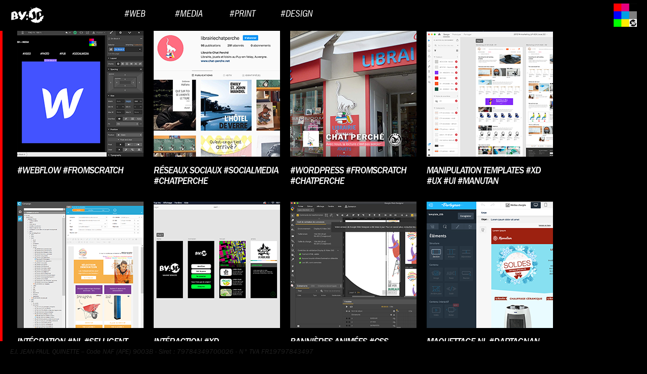

--- FILE ---
content_type: text/html
request_url: https://byjp.webflow.io/
body_size: 3532
content:
<!DOCTYPE html><!-- This site was created in Webflow. https://webflow.com --><!-- Last Published: Mon Jan 30 2023 15:35:38 GMT+0000 (Coordinated Universal Time) --><html data-wf-domain="byjp.webflow.io" data-wf-page="608705b3a17e3e7e3ce06b7d" data-wf-site="608705b3a17e3e5583e06b7c"><head><meta charset="utf-8"/><title>BYJP</title><meta content="TEST" name="description"/><meta content="width=device-width, initial-scale=1" name="viewport"/><meta content="Webflow" name="generator"/><link href="https://cdn.prod.website-files.com/608705b3a17e3e5583e06b7c/css/byjp.webflow.11c3b19e5.css" rel="stylesheet" type="text/css"/><script type="text/javascript">!function(o,c){var n=c.documentElement,t=" w-mod-";n.className+=t+"js",("ontouchstart"in o||o.DocumentTouch&&c instanceof DocumentTouch)&&(n.className+=t+"touch")}(window,document);</script><link href="https://cdn.prod.website-files.com/img/favicon.ico" rel="shortcut icon" type="image/x-icon"/><link href="https://cdn.prod.website-files.com/img/webclip.png" rel="apple-touch-icon"/></head><body class="body"><div class="container-3 w-container"></div><div class="section header"><header class="columns-5 w-row"><div class="column-10 w-col w-col-2 w-col-small-2"><img src="https://cdn.prod.website-files.com/608705b3a17e3e5583e06b7c/6087d3d1026b7e1a9a1df02a_logo_byjp_fff.png" loading="lazy" width="69" alt="BY:JP" class="logo"/></div><div id="print_web_media" class="column-9 w-col w-col-8 w-col-small-8"><div data-collapse="small" data-animation="default" data-duration="400" data-easing="ease" data-easing2="ease" role="banner" class="navbar-4 w-nav"><div class="container-6 w-container"><nav role="navigation" class="nav-menu-3 w-clearfix w-nav-menu"><a href="#cnt_web" class="btn btn_web2 w-nav-link">#WEB</a><a href="#cnt_media" id="web_section" class="btn btn_media w-nav-link">#MEDIA</a><a href="#cnt_print" class="btn btn_print w-nav-link">#PRINT</a><a href="#cnt_design" class="btn btn_design w-nav-link">#DESIGN</a></nav><div class="menu-button w-nav-button"><div class="icon w-icon-nav-menu"></div></div></div></div></div><div id="lang" class="column-8 w-col w-col-2 w-col-small-2"><div class="text-block-3 btn_langues">EN | FR | ES</div><img src="https://cdn.prod.website-files.com/608705b3a17e3e5583e06b7c/6087d44cc134e4344b6e9239_logo_cube_byjp_rgb.png" loading="lazy" width="46" alt="BY:JP" class="image-5"/></div></header><div data-collapse="medium" data-animation="default" data-duration="400" data-easing="ease" data-easing2="ease" role="banner" class="navbar w-nav"></div></div><div id="web_section" class="web_section"></div><div id="cnt_web" class="cnt"></div><div class="section_design"></div><div class="footer"><div class="columns-6 w-row"><div class="column-12 w-col w-col-7"><div class="text-block-7">												E.I. JEAN-PAUL QUINETTE -- Code NAF (APE) 9003B - Siret : 79784349700026 - N° TVA FR19797843497</div></div><div class="column-11 w-col w-col-5"><div class="div-block-6"></div><div class="div-block-6"></div></div></div></div><div id="cnt_web" class="cnt web"><img src="https://cdn.prod.website-files.com/placeholder.svg" loading="lazy" alt=""/><div class="collection-list-wrapper-2 w-dyn-list"><div role="list" class="collection-list w-dyn-items w-row"><div role="listitem" class="item webflow w-dyn-item w-col w-col-4"><a style="background-image:url(&quot;https://cdn.prod.website-files.com/60881a5438542f2cd2ca4620/609b92d51412b47d2be9a548_wf_250.png&quot;)" href="#" class="div-block-5 w-inline-block"></a><div class="text-block-5">#webflow #fromscratch</div></div><div role="listitem" class="item webflow w-dyn-item w-col w-col-4"><a style="background-image:url(&quot;https://cdn.prod.website-files.com/60881a5438542f2cd2ca4620/609b91ec746492e26c4d5cce_reseaux_250.png&quot;)" href="https://www.instagram.com/librairiechatperche/" target="_blank" class="div-block-5 w-inline-block"></a><div class="text-block-5">réseaux sociaux #socialmedia #chatperche</div></div><div role="listitem" class="item webflow w-dyn-item w-col w-col-4"><a style="background-image:url(&quot;https://cdn.prod.website-files.com/60881a5438542f2cd2ca4620/609b8f5a4cd5979e8b9eac13_chat_perche_250.png&quot;)" href="http://www.chat-perche.net/" target="_blank" class="div-block-5 w-inline-block"></a><div class="text-block-5">#wordpress #fromscratch #chatperche</div></div><div role="listitem" class="item webflow w-dyn-item w-col w-col-4"><a style="background-image:url(&quot;https://cdn.prod.website-files.com/60881a5438542f2cd2ca4620/609b8758aed3c2de9d97f36c_template_xd_250.png&quot;)" href="https://xd.adobe.com/view/e7583615-c0df-43b9-8095-7a6c24b2a4d8-b20b/?fullscreen" target="_blank" class="div-block-5 w-inline-block"></a><div class="text-block-5">manipulation templates #XD #UX #UI #manutan</div></div><div role="listitem" class="item webflow w-dyn-item w-col w-col-4"><a style="background-image:url(&quot;https://cdn.prod.website-files.com/60881a5438542f2cd2ca4620/609b8729581b0d752da89542_selligent_250.png&quot;)" href="#" class="div-block-5 w-inline-block"></a><div class="text-block-5">intégration #nl #selligent  #manutan</div></div><div role="listitem" class="item webflow w-dyn-item w-col w-col-4"><a style="background-image:url(&quot;https://cdn.prod.website-files.com/60881a5438542f2cd2ca4620/609b86f5bb9185f78931f2c6_interaction_xd_250.png&quot;)" href="#" class="div-block-5 w-inline-block"></a><div class="text-block-5">intéraction #XD</div></div><div role="listitem" class="item webflow w-dyn-item w-col w-col-4"><a style="background-image:url(&quot;https://cdn.prod.website-files.com/60881a5438542f2cd2ca4620/609b86a8fb22c3aa26faa26e_gwd.png&quot;)" href="https://doc-08-as-adspreview.googleusercontent.com/preview/9o5bees06oeguhr10neq55qcti27eh7n/7rilsf9a8bha6rusbjmvd0nmvsghdtfm/1620734400000/85217105/previewuser/gwd.85217105?render=blank&amp;creativeId=gwd.85217105&amp;irsk=CICAgKC_3p-WNQ" target="_blank" class="div-block-5 w-inline-block"></a><div class="text-block-5">bannières animées #css #googlewebdesigner  #manutan</div></div><div role="listitem" class="item webflow w-dyn-item w-col w-col-4"><a style="background-image:url(&quot;https://cdn.prod.website-files.com/60881a5438542f2cd2ca4620/609b854eecd4cb0489329ec5_dartagnan_2_250.png&quot;)" href="https://app.dartagnan.io/mirror/bd1d6e3d9327f20f07afeca39ad18e29?cn=template_03b&amp;id=267909" target="_blank" class="div-block-5 w-inline-block"></a><div class="text-block-5">maquettage NL #dartagnan #responsive  #manutan</div></div><div role="listitem" class="item webflow w-dyn-item w-col w-col-4"><a style="background-image:url(&quot;https://cdn.prod.website-files.com/60881a5438542f2cd2ca4620/609b851684dc7e85f9c2a857_dartagnan_1_250.png&quot;)" href="https://app.dartagnan.io/mirror/badf027d78a623662f8ea31d76cbfd55?cn=template_02&amp;id=250110" target="_blank" class="div-block-5 w-inline-block"></a><div class="text-block-5">maquettage NL #dartagnan #responsive #manutan</div></div><div role="listitem" class="item webflow w-dyn-item w-col w-col-4"><a style="background-image:url(&quot;https://cdn.prod.website-files.com/60881a5438542f2cd2ca4620/609b84f2d9bd6d77c706befe_bf_display_manutan_250.png&quot;)" href="#" class="div-block-5 w-inline-block"></a><div class="text-block-5">#bandisplay #manutan</div></div><div role="listitem" class="item webflow w-dyn-item w-col w-col-4"><a style="background-image:url(&quot;https://cdn.prod.website-files.com/60881a5438542f2cd2ca4620/60996d4f2d95b58aca04e6c8_savon_250.png&quot;)" href="http://www.byjp.net/wp-content/uploads/2015/04/book_03_low.jpg" target="_blank" class="div-block-5 w-inline-block"></a><div class="text-block-5">Maquettage Web #provence</div></div><div role="listitem" class="item webflow w-dyn-item w-col w-col-4"><a style="background-image:url(&quot;https://cdn.prod.website-files.com/60881a5438542f2cd2ca4620/60996d0c3609e8cb59130f3b_kia_250.png&quot;)" href="http://www.byjp.net/wp-content/uploads/2015/04/book_041.jpg" target="_blank" class="div-block-5 w-inline-block"></a><div class="text-block-5">Maquettage Web #kia #geo</div></div><div role="listitem" class="item webflow w-dyn-item w-col w-col-4"><a style="background-image:url(&quot;https://cdn.prod.website-files.com/60881a5438542f2cd2ca4620/60996cc543f3a6993709bf83_nissan_fa_250.png&quot;)" href="http://www.byjp.net/wp-content/uploads/2015/04/book_05.jpg" target="_blank" class="div-block-5 w-inline-block"></a><div class="text-block-5">Maquettage Web #nissan #femmeactuelle</div></div><div role="listitem" class="item webflow w-dyn-item w-col w-col-4"><a style="background-image:url(&quot;https://cdn.prod.website-files.com/60881a5438542f2cd2ca4620/609966b9e9c2be3d4c42ec36_jeu_php_250.png&quot;)" href="http://byjp.net/pm/almonds" target="_blank" class="div-block-5 w-inline-block"></a><div class="text-block-5">JEU CONCOURS EN #PHP</div></div><div role="listitem" class="item webflow w-dyn-item w-col w-col-4"><a style="background-image:url(&quot;https://cdn.prod.website-files.com/60881a5438542f2cd2ca4620/609967c58fe4b6841a6b5cfa_noel_250.png&quot;)" href="http://www.byjp.net/jquery/" target="_blank" class="div-block-5 w-inline-block"></a><div class="text-block-5">calendrier #jquery</div></div><div role="listitem" class="item webflow w-dyn-item w-col w-col-4"><a style="background-image:url(&quot;https://cdn.prod.website-files.com/60881a5438542f2cd2ca4620/609967cbc05d5174d7d13670_tati_250.png&quot;)" href="http://www.byjp.net/wp-content/uploads/2015/04/book_10.jpg" target="_blank" class="div-block-5 w-inline-block"></a><div class="text-block-5">Maquettage Web #tati #femmeactuelle</div></div><div role="listitem" class="item webflow w-dyn-item w-col w-col-4"><a style="background-image:url(&quot;https://cdn.prod.website-files.com/60881a5438542f2cd2ca4620/609967f151e302c0e34df865_lancome_250.png&quot;)" href="http://www.byjp.net/exolancome/exo2" target="_blank" class="div-block-5 w-inline-block"></a><div class="text-block-5">Intégration HTML / CSS + animation CSS</div></div><div role="listitem" class="item webflow w-dyn-item w-col w-col-4"><a style="background-image:url(&quot;https://cdn.prod.website-files.com/60881a5438542f2cd2ca4620/60996833a69b4465706248f3_code_nl_250.png&quot;)" href="https://creas.prismamediadigital.com/feminin/2015/pub/nl/nl_alinea/" target="_blank" class="div-block-5 w-inline-block"></a><div class="text-block-5">Intégration NL tableaux HTML &quot;à l&#x27;ancienne&quot;</div></div></div></div></div><div id="cnt_media" class="cnt media"><div class="collection-list-wrapper-2 w-dyn-list"><div role="list" class="collection-list w-dyn-items w-row"><div role="listitem" class="item webflow w-dyn-item w-col w-col-4"><a style="background-image:url(&quot;https://cdn.prod.website-files.com/60881a5438542f2cd2ca4620/60996064c3e7d2f25b3da217_motion_250.png&quot;)" href="https://www.youtube.com/watch?v=2O5AuX6B-jg" target="_blank" class="div-block-5 w-inline-block"></a><div class="text-block-5">#moremotiongraphics #aftereffects</div></div><div role="listitem" class="item webflow w-dyn-item w-col w-col-4"><a style="background-image:url(&quot;https://cdn.prod.website-files.com/60881a5438542f2cd2ca4620/6091ef6a116a32fb08bc1118_doc_250.png&quot;)" href="https://www.youtube.com/watch?v=nK-eWB9V5M8&amp;feature=emb_imp_woyt" target="_blank" class="div-block-5 w-inline-block"></a><div class="text-block-5">doc channel #motiongraphics #aftereffects</div></div><div role="listitem" class="item webflow w-dyn-item w-col w-col-4"><a style="background-image:url(&quot;https://cdn.prod.website-files.com/60881a5438542f2cd2ca4620/6091e3c70ffe2715161a26a7_chess250.png&quot;)" href="https://www.youtube.com/watch?v=Io5gufTrUZY" target="_blank" class="div-block-5 w-inline-block"></a><div class="text-block-5">echecs en #3DSMAX</div></div><div role="listitem" class="item webflow w-dyn-item w-col w-col-4"><a style="background-image:url(&quot;https://cdn.prod.website-files.com/60881a5438542f2cd2ca4620/60995ffc06c173be1dc64812_eset_250.png&quot;)" href="https://www.youtube.com/watch?v=tTFooLXIi5Q" target="_blank" class="div-block-5 w-inline-block"></a><div class="text-block-5">video corporate #eset #aftereffects #adobepremier</div></div></div></div></div><div id="cnt_print" class="cnt print"><div class="collection-list-wrapper-2 w-dyn-list"><div role="list" class="collection-list w-dyn-items w-row"><div role="listitem" class="item webflow w-dyn-item w-col w-col-3"><a style="background-image:url(&quot;https://cdn.prod.website-files.com/60881a5438542f2cd2ca4620/609b91d3ecd4cb254f32e267_flyer_3_250.png&quot;)" href="http://www.chat-perche.net/wp-content/uploads/2020/02/flyer_20200211_a3_02c-1.png" target="_blank" class="div-block-5 w-inline-block"></a><div class="text-block-5">#flyer #chatperche</div></div><div role="listitem" class="item webflow w-dyn-item w-col w-col-3"><a style="background-image:url(&quot;https://cdn.prod.website-files.com/60881a5438542f2cd2ca4620/609b91b92556d53efdc63d86_flyer_2_250.png&quot;)" href="http://www.chat-perche.net/wp-content/uploads/2020/02/flyer_nuit_lecture_202001_03.png" target="_blank" class="div-block-5 w-inline-block"></a><div class="text-block-5">#flyer #chatperche</div></div><div role="listitem" class="item webflow w-dyn-item w-col w-col-3"><a style="background-image:url(&quot;https://cdn.prod.website-files.com/60881a5438542f2cd2ca4620/609b9186aed3c29096981a1a_flyer_1_250.png&quot;)" href="http://www.chat-perche.net/wp-content/uploads/2020/02/visuel-3.png" target="_blank" class="div-block-5 w-inline-block"></a><div class="text-block-5">#flyer #chatperche</div></div><div role="listitem" class="item webflow w-dyn-item w-col w-col-3"><a style="background-image:url(&quot;https://cdn.prod.website-files.com/60881a5438542f2cd2ca4620/609968fe3609e8dc6612f9af_sauces_b_250.png&quot;)" href="http://www.byjp.net/wp-content/uploads/2014/01/11.jpg" target="_blank" class="div-block-5 w-inline-block"></a><div class="text-block-5">erwilfrid sauces fastfood #packaging</div></div><div role="listitem" class="item webflow w-dyn-item w-col w-col-3"><a style="background-image:url(&quot;https://cdn.prod.website-files.com/60881a5438542f2cd2ca4620/609968503179777ddd614ef5_pap_02_250.png&quot;)" href="http://www.byjp.net/wp-content/uploads/2014/01/15.jpg" target="_blank" class="div-block-5 w-inline-block"></a><div class="text-block-5">papeterie #chartegraphique</div></div><div role="listitem" class="item webflow w-dyn-item w-col w-col-3"><a style="background-image:url(&quot;https://cdn.prod.website-files.com/60881a5438542f2cd2ca4620/609968a63d9dc8814361d498_chispita_b_250.png&quot;)" href="http://www.byjp.net/wp-content/uploads/2014/01/7a.jpg" target="_blank" class="div-block-5 w-inline-block"></a><div class="text-block-5">chispita #packaging</div></div></div></div></div><div id="cnt_design" class="cnt design"><div class="collection-list-wrapper-2 w-dyn-list"><div role="list" class="collection-list w-dyn-items w-row"><div role="listitem" class="item webflow w-dyn-item w-col w-col-3"><a style="background-image:url(&quot;https://cdn.prod.website-files.com/60881a5438542f2cd2ca4620/60996e14ff867e031f9c58cb_cinetismo_250.png&quot;)" href="http://www.byjp.net/wp-content/uploads/2014/01/cinetismo2.jpg" target="_blank" class="div-block-5 w-inline-block"></a><div class="text-block-5">#cinetismo</div></div><div role="listitem" class="item webflow w-dyn-item w-col w-col-3"><a style="background-image:url(&quot;https://cdn.prod.website-files.com/60881a5438542f2cd2ca4620/60996daa9cd5313bee038b55_logos_250.png&quot;)" href="http://www.byjp.net/logos/" target="_blank" class="div-block-5 w-inline-block"></a><div class="text-block-5">#logos</div></div><div role="listitem" class="item webflow w-dyn-item w-col w-col-3"><a style="background-image:url(&quot;https://cdn.prod.website-files.com/60881a5438542f2cd2ca4620/60996c419050be55cb043c2d_design2_250.png&quot;)" href="http://www.byjp.net/wp-content/uploads/2013/11/simboles.jpg" target="_blank" class="div-block-5 w-inline-block"></a><div class="text-block-5">geometrie #logo</div></div><div role="listitem" class="item webflow w-dyn-item w-col w-col-3"><a style="background-image:url(&quot;https://cdn.prod.website-files.com/60881a5438542f2cd2ca4620/60996bdb42ce3138f9f81658_ranita_250.png&quot;)" href="http://www.byjp.net/wp-content/uploads/2013/11/ecolibreta_quinetteasociados_DEF3.jpg" target="_blank" class="div-block-5 w-inline-block"></a><div class="text-block-5">grenouille #logo</div></div><div role="listitem" class="item webflow w-dyn-item w-col w-col-3"><a style="background-image:url(&quot;https://cdn.prod.website-files.com/60881a5438542f2cd2ca4620/60996b6d3d844d2d95841afb_chipo_250.png&quot;)" href="http://www.byjp.net/wp-content/uploads/2013/11/4-1000x1000.jpg" target="_blank" class="div-block-5 w-inline-block"></a><div class="text-block-5">chipo #logo</div></div><div role="listitem" class="item webflow w-dyn-item w-col w-col-3"><a style="background-image:url(&quot;https://cdn.prod.website-files.com/60881a5438542f2cd2ca4620/60996af5e9c2be69f9430587_charte_250.png&quot;)" href="http://www.byjp.net/wp-content/uploads/2014/01/051.jpg" target="_blank" class="div-block-5 w-inline-block"></a><div class="text-block-5">#chartegraphique</div></div><div role="listitem" class="item webflow w-dyn-item w-col w-col-3"><a style="background-image:url(&quot;https://cdn.prod.website-files.com/60881a5438542f2cd2ca4620/60996ab8c04f4c474903940d_design_250.png&quot;)" href="http://www.byjp.net/wp-content/uploads/2013/11/jpquinette_unidadsingular_2C.jpg" target="_blank" class="div-block-5 w-inline-block"></a><div class="text-block-5">#design #composition</div></div></div></div></div><script src="https://d3e54v103j8qbb.cloudfront.net/js/jquery-3.5.1.min.dc5e7f18c8.js?site=608705b3a17e3e5583e06b7c" type="text/javascript" integrity="sha256-9/aliU8dGd2tb6OSsuzixeV4y/faTqgFtohetphbbj0=" crossorigin="anonymous"></script><script src="https://cdn.prod.website-files.com/608705b3a17e3e5583e06b7c/js/webflow.2a0fff34d.js" type="text/javascript"></script></body></html>

--- FILE ---
content_type: text/css
request_url: https://cdn.prod.website-files.com/608705b3a17e3e5583e06b7c/css/byjp.webflow.11c3b19e5.css
body_size: 11962
content:
/* Generated on: Mon Jan 30 2023 15:35:38 GMT+0000 (Coordinated Universal Time) */
/* ==========================================================================
   normalize.css v3.0.3 | MIT License | github.com/necolas/normalize.css 
   ========================================================================== */
/*! normalize.css v3.0.3 | MIT License | github.com/necolas/normalize.css */html{font-family:sans-serif;-ms-text-size-adjust:100%;-webkit-text-size-adjust:100%}body{margin:0}article,aside,details,figcaption,figure,footer,header,hgroup,main,menu,nav,section,summary{display:block}audio,canvas,progress,video{display:inline-block;vertical-align:baseline}audio:not([controls]){display:none;height:0}[hidden],template{display:none}a{background-color:transparent}a:active,a:hover{outline:0}abbr[title]{border-bottom:1px dotted}b,strong{font-weight:bold}dfn{font-style:italic}h1{font-size:2em;margin:.67em 0}mark{background:#ff0;color:#000}small{font-size:80%}sub,sup{font-size:75%;line-height:0;position:relative;vertical-align:baseline}sup{top:-0.5em}sub{bottom:-0.25em}img{border:0}svg:not(:root){overflow:hidden}figure{margin:1em 40px}hr{box-sizing:content-box;height:0}pre{overflow:auto}code,kbd,pre,samp{font-family:monospace, monospace;font-size:1em}button,input,optgroup,select,textarea{color:inherit;font:inherit;margin:0}button{overflow:visible}button,select{text-transform:none}button,html input[type="button"],input[type="reset"]{-webkit-appearance:button;cursor:pointer}button[disabled],html input[disabled]{cursor:default}button::-moz-focus-inner,input::-moz-focus-inner{border:0;padding:0}input{line-height:normal}input[type='checkbox'],input[type='radio']{box-sizing:border-box;padding:0}input[type='number']::-webkit-inner-spin-button,input[type='number']::-webkit-outer-spin-button{height:auto}input[type='search']{-webkit-appearance:none}input[type='search']::-webkit-search-cancel-button,input[type='search']::-webkit-search-decoration{-webkit-appearance:none}fieldset{border:1px solid #c0c0c0;margin:0 2px;padding:.35em .625em .75em}legend{border:0;padding:0}textarea{overflow:auto}optgroup{font-weight:bold}table{border-collapse:collapse;border-spacing:0}td,th{padding:0}

/* ==========================================================================
   Start of base Webflow CSS - If you're looking for some ultra-clean CSS, skip the boilerplate and see the unminified code below.
   ========================================================================== */
@font-face{font-family:'webflow-icons';src:url("[data-uri]") format('truetype');font-weight:normal;font-style:normal}[class^="w-icon-"],[class*=" w-icon-"]{font-family:'webflow-icons' !important;speak:none;font-style:normal;font-weight:normal;font-variant:normal;text-transform:none;line-height:1;-webkit-font-smoothing:antialiased;-moz-osx-font-smoothing:grayscale}.w-icon-slider-right:before{content:"\e600"}.w-icon-slider-left:before{content:"\e601"}.w-icon-nav-menu:before{content:"\e602"}.w-icon-arrow-down:before,.w-icon-dropdown-toggle:before{content:"\e603"}.w-icon-file-upload-remove:before{content:"\e900"}.w-icon-file-upload-icon:before{content:"\e903"}*{-webkit-box-sizing:border-box;-moz-box-sizing:border-box;box-sizing:border-box}html{height:100%}body{margin:0;min-height:100%;background-color:#fff;font-family:Arial,sans-serif;font-size:14px;line-height:20px;color:#333}img{max-width:100%;vertical-align:middle;display:inline-block}html.w-mod-touch *{background-attachment:scroll !important}.w-block{display:block}.w-inline-block{max-width:100%;display:inline-block}.w-clearfix:before,.w-clearfix:after{content:" ";display:table;grid-column-start:1;grid-row-start:1;grid-column-end:2;grid-row-end:2}.w-clearfix:after{clear:both}.w-hidden{display:none}.w-button{display:inline-block;padding:9px 15px;background-color:#3898EC;color:white;border:0;line-height:inherit;text-decoration:none;cursor:pointer;border-radius:0}input.w-button{-webkit-appearance:button}html[data-w-dynpage] [data-w-cloak]{color:transparent !important}.w-webflow-badge,.w-webflow-badge *{position:static;left:auto;top:auto;right:auto;bottom:auto;z-index:auto;display:block;visibility:visible;overflow:visible;overflow-x:visible;overflow-y:visible;box-sizing:border-box;width:auto;height:auto;max-height:none;max-width:none;min-height:0;min-width:0;margin:0;padding:0;float:none;clear:none;border:0 none transparent;border-radius:0;background:none;background-image:none;background-position:0% 0%;background-size:auto auto;background-repeat:repeat;background-origin:padding-box;background-clip:border-box;background-attachment:scroll;background-color:transparent;box-shadow:none;opacity:1;transform:none;transition:none;direction:ltr;font-family:inherit;font-weight:inherit;color:inherit;font-size:inherit;line-height:inherit;font-style:inherit;font-variant:inherit;text-align:inherit;letter-spacing:inherit;text-decoration:inherit;text-indent:0;text-transform:inherit;list-style-type:disc;text-shadow:none;font-smoothing:auto;vertical-align:baseline;cursor:inherit;white-space:inherit;word-break:normal;word-spacing:normal;word-wrap:normal}.w-webflow-badge{position:fixed !important;display:inline-block !important;visibility:visible !important;z-index:2147483647 !important;top:auto !important;right:12px !important;bottom:12px !important;left:auto !important;color:#AAADB0 !important;background-color:#fff !important;border-radius:3px !important;padding:6px 8px 6px 6px !important;font-size:12px !important;opacity:1 !important;line-height:14px !important;text-decoration:none !important;transform:none !important;margin:0 !important;width:auto !important;height:auto !important;overflow:visible !important;white-space:nowrap;box-shadow:0 0 0 1px rgba(0,0,0,0.1),0 1px 3px rgba(0,0,0,0.1);cursor:pointer}.w-webflow-badge>img{display:inline-block !important;visibility:visible !important;opacity:1 !important;vertical-align:middle !important}h1,h2,h3,h4,h5,h6{font-weight:bold;margin-bottom:10px}h1{font-size:38px;line-height:44px;margin-top:20px}h2{font-size:32px;line-height:36px;margin-top:20px}h3{font-size:24px;line-height:30px;margin-top:20px}h4{font-size:18px;line-height:24px;margin-top:10px}h5{font-size:14px;line-height:20px;margin-top:10px}h6{font-size:12px;line-height:18px;margin-top:10px}p{margin-top:0;margin-bottom:10px}blockquote{margin:0 0 10px 0;padding:10px 20px;border-left:5px solid #E2E2E2;font-size:18px;line-height:22px}figure{margin:0;margin-bottom:10px}figcaption{margin-top:5px;text-align:center}ul,ol{margin-top:0px;margin-bottom:10px;padding-left:40px}.w-list-unstyled{padding-left:0;list-style:none}.w-embed:before,.w-embed:after{content:" ";display:table;grid-column-start:1;grid-row-start:1;grid-column-end:2;grid-row-end:2}.w-embed:after{clear:both}.w-video{width:100%;position:relative;padding:0}.w-video iframe,.w-video object,.w-video embed{position:absolute;top:0;left:0;width:100%;height:100%;border:none}fieldset{padding:0;margin:0;border:0}button,[type='button'],[type='reset']{border:0;cursor:pointer;-webkit-appearance:button}.w-form{margin:0 0 15px}.w-form-done{display:none;padding:20px;text-align:center;background-color:#dddddd}.w-form-fail{display:none;margin-top:10px;padding:10px;background-color:#ffdede}label{display:block;margin-bottom:5px;font-weight:bold}.w-input,.w-select{display:block;width:100%;height:38px;padding:8px 12px;margin-bottom:10px;font-size:14px;line-height:1.42857143;color:#333333;vertical-align:middle;background-color:#ffffff;border:1px solid #cccccc}.w-input:-moz-placeholder,.w-select:-moz-placeholder{color:#999}.w-input::-moz-placeholder,.w-select::-moz-placeholder{color:#999;opacity:1}.w-input:-ms-input-placeholder,.w-select:-ms-input-placeholder{color:#999}.w-input::-webkit-input-placeholder,.w-select::-webkit-input-placeholder{color:#999}.w-input:focus,.w-select:focus{border-color:#3898EC;outline:0}.w-input[disabled],.w-select[disabled],.w-input[readonly],.w-select[readonly],fieldset[disabled] .w-input,fieldset[disabled] .w-select{cursor:not-allowed}.w-input[disabled]:not(.w-input-disabled),.w-select[disabled]:not(.w-input-disabled),.w-input[readonly],.w-select[readonly],fieldset[disabled]:not(.w-input-disabled) .w-input,fieldset[disabled]:not(.w-input-disabled) .w-select{background-color:#eeeeee}textarea.w-input,textarea.w-select{height:auto}.w-select{background-color:#f3f3f3}.w-select[multiple]{height:auto}.w-form-label{display:inline-block;cursor:pointer;font-weight:normal;margin-bottom:0px}.w-radio{display:block;margin-bottom:5px;padding-left:20px}.w-radio:before,.w-radio:after{content:" ";display:table;grid-column-start:1;grid-row-start:1;grid-column-end:2;grid-row-end:2}.w-radio:after{clear:both}.w-radio-input{margin:4px 0 0;margin-top:1px \9;line-height:normal;float:left;margin-left:-20px}.w-radio-input{margin-top:3px}.w-file-upload{display:block;margin-bottom:10px}.w-file-upload-input{width:.1px;height:.1px;opacity:0;overflow:hidden;position:absolute;z-index:-100}.w-file-upload-default,.w-file-upload-uploading,.w-file-upload-success{display:inline-block;color:#333333}.w-file-upload-error{display:block;margin-top:10px}.w-file-upload-default.w-hidden,.w-file-upload-uploading.w-hidden,.w-file-upload-error.w-hidden,.w-file-upload-success.w-hidden{display:none}.w-file-upload-uploading-btn{display:flex;font-size:14px;font-weight:normal;cursor:pointer;margin:0;padding:8px 12px;border:1px solid #cccccc;background-color:#fafafa}.w-file-upload-file{display:flex;flex-grow:1;justify-content:space-between;margin:0;padding:8px 9px 8px 11px;border:1px solid #cccccc;background-color:#fafafa}.w-file-upload-file-name{font-size:14px;font-weight:normal;display:block}.w-file-remove-link{margin-top:3px;margin-left:10px;width:auto;height:auto;padding:3px;display:block;cursor:pointer}.w-icon-file-upload-remove{margin:auto;font-size:10px}.w-file-upload-error-msg{display:inline-block;color:#ea384c;padding:2px 0}.w-file-upload-info{display:inline-block;line-height:38px;padding:0 12px}.w-file-upload-label{display:inline-block;font-size:14px;font-weight:normal;cursor:pointer;margin:0;padding:8px 12px;border:1px solid #cccccc;background-color:#fafafa}.w-icon-file-upload-icon,.w-icon-file-upload-uploading{display:inline-block;margin-right:8px;width:20px}.w-icon-file-upload-uploading{height:20px}.w-container{margin-left:auto;margin-right:auto;max-width:940px}.w-container:before,.w-container:after{content:" ";display:table;grid-column-start:1;grid-row-start:1;grid-column-end:2;grid-row-end:2}.w-container:after{clear:both}.w-container .w-row{margin-left:-10px;margin-right:-10px}.w-row:before,.w-row:after{content:" ";display:table;grid-column-start:1;grid-row-start:1;grid-column-end:2;grid-row-end:2}.w-row:after{clear:both}.w-row .w-row{margin-left:0;margin-right:0}.w-col{position:relative;float:left;width:100%;min-height:1px;padding-left:10px;padding-right:10px}.w-col .w-col{padding-left:0;padding-right:0}.w-col-1{width:8.33333333%}.w-col-2{width:16.66666667%}.w-col-3{width:25%}.w-col-4{width:33.33333333%}.w-col-5{width:41.66666667%}.w-col-6{width:50%}.w-col-7{width:58.33333333%}.w-col-8{width:66.66666667%}.w-col-9{width:75%}.w-col-10{width:83.33333333%}.w-col-11{width:91.66666667%}.w-col-12{width:100%}.w-hidden-main{display:none !important}@media screen and (max-width:991px){.w-container{max-width:728px}.w-hidden-main{display:inherit !important}.w-hidden-medium{display:none !important}.w-col-medium-1{width:8.33333333%}.w-col-medium-2{width:16.66666667%}.w-col-medium-3{width:25%}.w-col-medium-4{width:33.33333333%}.w-col-medium-5{width:41.66666667%}.w-col-medium-6{width:50%}.w-col-medium-7{width:58.33333333%}.w-col-medium-8{width:66.66666667%}.w-col-medium-9{width:75%}.w-col-medium-10{width:83.33333333%}.w-col-medium-11{width:91.66666667%}.w-col-medium-12{width:100%}.w-col-stack{width:100%;left:auto;right:auto}}@media screen and (max-width:767px){.w-hidden-main{display:inherit !important}.w-hidden-medium{display:inherit !important}.w-hidden-small{display:none !important}.w-row,.w-container .w-row{margin-left:0;margin-right:0}.w-col{width:100%;left:auto;right:auto}.w-col-small-1{width:8.33333333%}.w-col-small-2{width:16.66666667%}.w-col-small-3{width:25%}.w-col-small-4{width:33.33333333%}.w-col-small-5{width:41.66666667%}.w-col-small-6{width:50%}.w-col-small-7{width:58.33333333%}.w-col-small-8{width:66.66666667%}.w-col-small-9{width:75%}.w-col-small-10{width:83.33333333%}.w-col-small-11{width:91.66666667%}.w-col-small-12{width:100%}}@media screen and (max-width:479px){.w-container{max-width:none}.w-hidden-main{display:inherit !important}.w-hidden-medium{display:inherit !important}.w-hidden-small{display:inherit !important}.w-hidden-tiny{display:none !important}.w-col{width:100%}.w-col-tiny-1{width:8.33333333%}.w-col-tiny-2{width:16.66666667%}.w-col-tiny-3{width:25%}.w-col-tiny-4{width:33.33333333%}.w-col-tiny-5{width:41.66666667%}.w-col-tiny-6{width:50%}.w-col-tiny-7{width:58.33333333%}.w-col-tiny-8{width:66.66666667%}.w-col-tiny-9{width:75%}.w-col-tiny-10{width:83.33333333%}.w-col-tiny-11{width:91.66666667%}.w-col-tiny-12{width:100%}}.w-widget{position:relative}.w-widget-map{width:100%;height:400px}.w-widget-map label{width:auto;display:inline}.w-widget-map img{max-width:inherit}.w-widget-map .gm-style-iw{text-align:center}.w-widget-map .gm-style-iw>button{display:none !important}.w-widget-twitter{overflow:hidden}.w-widget-twitter-count-shim{display:inline-block;vertical-align:top;position:relative;width:28px;height:20px;text-align:center;background:white;border:#758696 solid 1px;border-radius:3px}.w-widget-twitter-count-shim *{pointer-events:none;-webkit-user-select:none;-moz-user-select:none;-ms-user-select:none;user-select:none}.w-widget-twitter-count-shim .w-widget-twitter-count-inner{position:relative;font-size:15px;line-height:12px;text-align:center;color:#999;font-family:serif}.w-widget-twitter-count-shim .w-widget-twitter-count-clear{position:relative;display:block}.w-widget-twitter-count-shim.w--large{width:36px;height:28px}.w-widget-twitter-count-shim.w--large .w-widget-twitter-count-inner{font-size:18px;line-height:18px}.w-widget-twitter-count-shim:not(.w--vertical){margin-left:5px;margin-right:8px}.w-widget-twitter-count-shim:not(.w--vertical).w--large{margin-left:6px}.w-widget-twitter-count-shim:not(.w--vertical):before,.w-widget-twitter-count-shim:not(.w--vertical):after{top:50%;left:0;border:solid transparent;content:' ';height:0;width:0;position:absolute;pointer-events:none}.w-widget-twitter-count-shim:not(.w--vertical):before{border-color:rgba(117,134,150,0);border-right-color:#5d6c7b;border-width:4px;margin-left:-9px;margin-top:-4px}.w-widget-twitter-count-shim:not(.w--vertical).w--large:before{border-width:5px;margin-left:-10px;margin-top:-5px}.w-widget-twitter-count-shim:not(.w--vertical):after{border-color:rgba(255,255,255,0);border-right-color:white;border-width:4px;margin-left:-8px;margin-top:-4px}.w-widget-twitter-count-shim:not(.w--vertical).w--large:after{border-width:5px;margin-left:-9px;margin-top:-5px}.w-widget-twitter-count-shim.w--vertical{width:61px;height:33px;margin-bottom:8px}.w-widget-twitter-count-shim.w--vertical:before,.w-widget-twitter-count-shim.w--vertical:after{top:100%;left:50%;border:solid transparent;content:' ';height:0;width:0;position:absolute;pointer-events:none}.w-widget-twitter-count-shim.w--vertical:before{border-color:rgba(117,134,150,0);border-top-color:#5d6c7b;border-width:5px;margin-left:-5px}.w-widget-twitter-count-shim.w--vertical:after{border-color:rgba(255,255,255,0);border-top-color:white;border-width:4px;margin-left:-4px}.w-widget-twitter-count-shim.w--vertical .w-widget-twitter-count-inner{font-size:18px;line-height:22px}.w-widget-twitter-count-shim.w--vertical.w--large{width:76px}.w-background-video{position:relative;overflow:hidden;height:500px;color:white}.w-background-video>video{background-size:cover;background-position:50% 50%;position:absolute;margin:auto;width:100%;height:100%;right:-100%;bottom:-100%;top:-100%;left:-100%;object-fit:cover;z-index:-100}.w-background-video>video::-webkit-media-controls-start-playback-button{display:none !important;-webkit-appearance:none}.w-background-video--control{position:absolute;bottom:1em;right:1em;background-color:transparent;padding:0}.w-background-video--control>[hidden]{display:none !important}.w-slider{position:relative;height:300px;text-align:center;background:#dddddd;clear:both;-webkit-tap-highlight-color:rgba(0,0,0,0);tap-highlight-color:rgba(0,0,0,0)}.w-slider-mask{position:relative;display:block;overflow:hidden;z-index:1;left:0;right:0;height:100%;white-space:nowrap}.w-slide{position:relative;display:inline-block;vertical-align:top;width:100%;height:100%;white-space:normal;text-align:left}.w-slider-nav{position:absolute;z-index:2;top:auto;right:0;bottom:0;left:0;margin:auto;padding-top:10px;height:40px;text-align:center;-webkit-tap-highlight-color:rgba(0,0,0,0);tap-highlight-color:rgba(0,0,0,0)}.w-slider-nav.w-round>div{border-radius:100%}.w-slider-nav.w-num>div{width:auto;height:auto;padding:.2em .5em;font-size:inherit;line-height:inherit}.w-slider-nav.w-shadow>div{box-shadow:0 0 3px rgba(51,51,51,0.4)}.w-slider-nav-invert{color:#fff}.w-slider-nav-invert>div{background-color:rgba(34,34,34,0.4)}.w-slider-nav-invert>div.w-active{background-color:#222}.w-slider-dot{position:relative;display:inline-block;width:1em;height:1em;background-color:rgba(255,255,255,0.4);cursor:pointer;margin:0 3px .5em;transition:background-color 100ms,color 100ms}.w-slider-dot.w-active{background-color:#fff}.w-slider-dot:focus{outline:none;box-shadow:0 0 0 2px #fff}.w-slider-dot:focus.w-active{box-shadow:none}.w-slider-arrow-left,.w-slider-arrow-right{position:absolute;width:80px;top:0;right:0;bottom:0;left:0;margin:auto;cursor:pointer;overflow:hidden;color:white;font-size:40px;-webkit-tap-highlight-color:rgba(0,0,0,0);tap-highlight-color:rgba(0,0,0,0);-webkit-user-select:none;-moz-user-select:none;-ms-user-select:none;user-select:none}.w-slider-arrow-left [class^='w-icon-'],.w-slider-arrow-right [class^='w-icon-'],.w-slider-arrow-left [class*=' w-icon-'],.w-slider-arrow-right [class*=' w-icon-']{position:absolute}.w-slider-arrow-left:focus,.w-slider-arrow-right:focus{outline:0}.w-slider-arrow-left{z-index:3;right:auto}.w-slider-arrow-right{z-index:4;left:auto}.w-icon-slider-left,.w-icon-slider-right{top:0;right:0;bottom:0;left:0;margin:auto;width:1em;height:1em}.w-slider-aria-label{border:0;clip:rect(0 0 0 0);height:1px;margin:-1px;overflow:hidden;padding:0;position:absolute;width:1px}.w-slider-force-show{display:block !important}.w-dropdown{display:inline-block;position:relative;text-align:left;margin-left:auto;margin-right:auto;z-index:900}.w-dropdown-btn,.w-dropdown-toggle,.w-dropdown-link{position:relative;vertical-align:top;text-decoration:none;color:#222222;padding:20px;text-align:left;margin-left:auto;margin-right:auto;white-space:nowrap}.w-dropdown-toggle{-webkit-user-select:none;-moz-user-select:none;-ms-user-select:none;user-select:none;display:inline-block;cursor:pointer;padding-right:40px}.w-dropdown-toggle:focus{outline:0}.w-icon-dropdown-toggle{position:absolute;top:0;right:0;bottom:0;margin:auto;margin-right:20px;width:1em;height:1em}.w-dropdown-list{position:absolute;background:#dddddd;display:none;min-width:100%}.w-dropdown-list.w--open{display:block}.w-dropdown-link{padding:10px 20px;display:block;color:#222222}.w-dropdown-link.w--current{color:#0082f3}.w-dropdown-link:focus{outline:0}@media screen and (max-width:767px){.w-nav-brand{padding-left:10px}}.w-lightbox-backdrop{color:#000;cursor:auto;font-family:serif;font-size:medium;font-style:normal;font-variant:normal;font-weight:normal;letter-spacing:normal;line-height:normal;list-style:disc;text-align:start;text-indent:0;text-shadow:none;text-transform:none;visibility:visible;white-space:normal;word-break:normal;word-spacing:normal;word-wrap:normal;position:fixed;top:0;right:0;bottom:0;left:0;color:#fff;font-family:"Helvetica Neue",Helvetica,Ubuntu,"Segoe UI",Verdana,sans-serif;font-size:17px;line-height:1.2;font-weight:300;text-align:center;background:rgba(0,0,0,0.9);z-index:2000;outline:0;opacity:0;-webkit-user-select:none;-moz-user-select:none;-ms-user-select:none;-webkit-tap-highlight-color:transparent;-webkit-transform:translate(0, 0)}.w-lightbox-backdrop,.w-lightbox-container{height:100%;overflow:auto;-webkit-overflow-scrolling:touch}.w-lightbox-content{position:relative;height:100vh;overflow:hidden}.w-lightbox-view{position:absolute;width:100vw;height:100vh;opacity:0}.w-lightbox-view:before{content:"";height:100vh}.w-lightbox-group,.w-lightbox-group .w-lightbox-view,.w-lightbox-group .w-lightbox-view:before{height:86vh}.w-lightbox-frame,.w-lightbox-view:before{display:inline-block;vertical-align:middle}.w-lightbox-figure{position:relative;margin:0}.w-lightbox-group .w-lightbox-figure{cursor:pointer}.w-lightbox-img{width:auto;height:auto;max-width:none}.w-lightbox-image{display:block;float:none;max-width:100vw;max-height:100vh}.w-lightbox-group .w-lightbox-image{max-height:86vh}.w-lightbox-caption{position:absolute;right:0;bottom:0;left:0;padding:.5em 1em;background:rgba(0,0,0,0.4);text-align:left;text-overflow:ellipsis;white-space:nowrap;overflow:hidden}.w-lightbox-embed{position:absolute;top:0;right:0;bottom:0;left:0;width:100%;height:100%}.w-lightbox-control{position:absolute;top:0;width:4em;background-size:24px;background-repeat:no-repeat;background-position:center;cursor:pointer;-webkit-transition:all .3s;transition:all .3s}.w-lightbox-left{display:none;bottom:0;left:0;background-image:url("[data-uri]")}.w-lightbox-right{display:none;right:0;bottom:0;background-image:url("[data-uri]")}.w-lightbox-close{right:0;height:2.6em;background-image:url("[data-uri]");background-size:18px}.w-lightbox-strip{position:absolute;bottom:0;left:0;right:0;padding:0 1vh;line-height:0;white-space:nowrap;overflow-x:auto;overflow-y:hidden}.w-lightbox-item{display:inline-block;width:10vh;padding:2vh 1vh;box-sizing:content-box;cursor:pointer;-webkit-transform:translate3d(0, 0, 0)}.w-lightbox-active{opacity:.3}.w-lightbox-thumbnail{position:relative;height:10vh;background:#222;overflow:hidden}.w-lightbox-thumbnail-image{position:absolute;top:0;left:0}.w-lightbox-thumbnail .w-lightbox-tall{top:50%;width:100%;-webkit-transform:translate(0, -50%);-ms-transform:translate(0, -50%);transform:translate(0, -50%)}.w-lightbox-thumbnail .w-lightbox-wide{left:50%;height:100%;-webkit-transform:translate(-50%, 0);-ms-transform:translate(-50%, 0);transform:translate(-50%, 0)}.w-lightbox-spinner{position:absolute;top:50%;left:50%;box-sizing:border-box;width:40px;height:40px;margin-top:-20px;margin-left:-20px;border:5px solid rgba(0,0,0,0.4);border-radius:50%;-webkit-animation:spin .8s infinite linear;animation:spin .8s infinite linear}.w-lightbox-spinner:after{content:"";position:absolute;top:-4px;right:-4px;bottom:-4px;left:-4px;border:3px solid transparent;border-bottom-color:#fff;border-radius:50%}.w-lightbox-hide{display:none}.w-lightbox-noscroll{overflow:hidden}@media (min-width:768px){.w-lightbox-content{height:96vh;margin-top:2vh}.w-lightbox-view,.w-lightbox-view:before{height:96vh}.w-lightbox-group,.w-lightbox-group .w-lightbox-view,.w-lightbox-group .w-lightbox-view:before{height:84vh}.w-lightbox-image{max-width:96vw;max-height:96vh}.w-lightbox-group .w-lightbox-image{max-width:82.3vw;max-height:84vh}.w-lightbox-left,.w-lightbox-right{display:block;opacity:.5}.w-lightbox-close{opacity:.8}.w-lightbox-control:hover{opacity:1}}.w-lightbox-inactive,.w-lightbox-inactive:hover{opacity:0}.w-richtext:before,.w-richtext:after{content:" ";display:table;grid-column-start:1;grid-row-start:1;grid-column-end:2;grid-row-end:2}.w-richtext:after{clear:both}.w-richtext[contenteditable="true"]:before,.w-richtext[contenteditable="true"]:after{white-space:initial}.w-richtext ol,.w-richtext ul{overflow:hidden}.w-richtext .w-richtext-figure-selected.w-richtext-figure-type-video div:after,.w-richtext .w-richtext-figure-selected[data-rt-type="video"] div:after{outline:2px solid #2895f7}.w-richtext .w-richtext-figure-selected.w-richtext-figure-type-image div,.w-richtext .w-richtext-figure-selected[data-rt-type="image"] div{outline:2px solid #2895f7}.w-richtext figure.w-richtext-figure-type-video>div:after,.w-richtext figure[data-rt-type="video"]>div:after{content:'';position:absolute;display:none;left:0;top:0;right:0;bottom:0}.w-richtext figure{position:relative;max-width:60%}.w-richtext figure>div:before{cursor:default!important}.w-richtext figure img{width:100%}.w-richtext figure figcaption.w-richtext-figcaption-placeholder{opacity:.6}.w-richtext figure div{font-size:0px;color:transparent}.w-richtext figure.w-richtext-figure-type-image,.w-richtext figure[data-rt-type="image"]{display:table}.w-richtext figure.w-richtext-figure-type-image>div,.w-richtext figure[data-rt-type="image"]>div{display:inline-block}.w-richtext figure.w-richtext-figure-type-image>figcaption,.w-richtext figure[data-rt-type="image"]>figcaption{display:table-caption;caption-side:bottom}.w-richtext figure.w-richtext-figure-type-video,.w-richtext figure[data-rt-type="video"]{width:60%;height:0}.w-richtext figure.w-richtext-figure-type-video iframe,.w-richtext figure[data-rt-type="video"] iframe{position:absolute;top:0;left:0;width:100%;height:100%}.w-richtext figure.w-richtext-figure-type-video>div,.w-richtext figure[data-rt-type="video"]>div{width:100%}.w-richtext figure.w-richtext-align-center{margin-right:auto;margin-left:auto;clear:both}.w-richtext figure.w-richtext-align-center.w-richtext-figure-type-image>div,.w-richtext figure.w-richtext-align-center[data-rt-type="image"]>div{max-width:100%}.w-richtext figure.w-richtext-align-normal{clear:both}.w-richtext figure.w-richtext-align-fullwidth{width:100%;max-width:100%;text-align:center;clear:both;display:block;margin-right:auto;margin-left:auto}.w-richtext figure.w-richtext-align-fullwidth>div{display:inline-block;padding-bottom:inherit}.w-richtext figure.w-richtext-align-fullwidth>figcaption{display:block}.w-richtext figure.w-richtext-align-floatleft{float:left;margin-right:15px;clear:none}.w-richtext figure.w-richtext-align-floatright{float:right;margin-left:15px;clear:none}.w-nav{position:relative;background:#dddddd;z-index:1000}.w-nav:before,.w-nav:after{content:" ";display:table;grid-column-start:1;grid-row-start:1;grid-column-end:2;grid-row-end:2}.w-nav:after{clear:both}.w-nav-brand{position:relative;float:left;text-decoration:none;color:#333333}.w-nav-link{position:relative;display:inline-block;vertical-align:top;text-decoration:none;color:#222222;padding:20px;text-align:left;margin-left:auto;margin-right:auto}.w-nav-link.w--current{color:#0082f3}.w-nav-menu{position:relative;float:right}[data-nav-menu-open]{display:block !important;position:absolute;top:100%;left:0;right:0;background:#C8C8C8;text-align:center;overflow:visible;min-width:200px}.w--nav-link-open{display:block;position:relative}.w-nav-overlay{position:absolute;overflow:hidden;display:none;top:100%;left:0;right:0;width:100%}.w-nav-overlay [data-nav-menu-open]{top:0}.w-nav[data-animation="over-left"] .w-nav-overlay{width:auto}.w-nav[data-animation="over-left"] .w-nav-overlay,.w-nav[data-animation="over-left"] [data-nav-menu-open]{right:auto;z-index:1;top:0}.w-nav[data-animation="over-right"] .w-nav-overlay{width:auto}.w-nav[data-animation="over-right"] .w-nav-overlay,.w-nav[data-animation="over-right"] [data-nav-menu-open]{left:auto;z-index:1;top:0}.w-nav-button{position:relative;float:right;padding:18px;font-size:24px;display:none;cursor:pointer;-webkit-tap-highlight-color:rgba(0,0,0,0);tap-highlight-color:rgba(0,0,0,0);-webkit-user-select:none;-moz-user-select:none;-ms-user-select:none;user-select:none}.w-nav-button:focus{outline:0}.w-nav-button.w--open{background-color:#C8C8C8;color:white}.w-nav[data-collapse="all"] .w-nav-menu{display:none}.w-nav[data-collapse="all"] .w-nav-button{display:block}.w--nav-dropdown-open{display:block}.w--nav-dropdown-toggle-open{display:block}.w--nav-dropdown-list-open{position:static}@media screen and (max-width:991px){.w-nav[data-collapse="medium"] .w-nav-menu{display:none}.w-nav[data-collapse="medium"] .w-nav-button{display:block}}@media screen and (max-width:767px){.w-nav[data-collapse="small"] .w-nav-menu{display:none}.w-nav[data-collapse="small"] .w-nav-button{display:block}.w-nav-brand{padding-left:10px}}@media screen and (max-width:479px){.w-nav[data-collapse="tiny"] .w-nav-menu{display:none}.w-nav[data-collapse="tiny"] .w-nav-button{display:block}}.w-tabs{position:relative}.w-tabs:before,.w-tabs:after{content:" ";display:table;grid-column-start:1;grid-row-start:1;grid-column-end:2;grid-row-end:2}.w-tabs:after{clear:both}.w-tab-menu{position:relative}.w-tab-link{position:relative;display:inline-block;vertical-align:top;text-decoration:none;padding:9px 30px;text-align:left;cursor:pointer;color:#222222;background-color:#dddddd}.w-tab-link.w--current{background-color:#C8C8C8}.w-tab-link:focus{outline:0}.w-tab-content{position:relative;display:block;overflow:hidden}.w-tab-pane{position:relative;display:none}.w--tab-active{display:block}@media screen and (max-width:479px){.w-tab-link{display:block}}.w-ix-emptyfix:after{content:""}@keyframes spin{0%{transform:rotate(0deg)}100%{transform:rotate(360deg)}}.w-dyn-empty{padding:10px;background-color:#dddddd}.w-dyn-hide{display:none !important}.w-dyn-bind-empty{display:none !important}.w-condition-invisible{display:none !important}

/* ==========================================================================
   Start of custom Webflow CSS
   ========================================================================== */
.body {
  display: block;
  background-color: #000;
  font-family: 'Itcfranklingothicstd demi', sans-serif;
  color: #000;
}

.container {
  margin-top: 16px;
}

.image {
  text-align: left;
}

.image-2 {
  text-align: center;
}

.image-3 {
  text-align: left;
}

.column {
  display: -webkit-box;
  display: -webkit-flex;
  display: -ms-flexbox;
  display: flex;
  padding-right: 0px;
  padding-left: 0px;
  -webkit-box-pack: center;
  -webkit-justify-content: center;
  -ms-flex-pack: center;
  justify-content: center;
  -webkit-box-align: center;
  -webkit-align-items: center;
  -ms-flex-align: center;
  align-items: center;
  -webkit-align-self: center;
  -ms-flex-item-align: center;
  align-self: center;
  -webkit-box-flex: 0;
  -webkit-flex: 0 auto;
  -ms-flex: 0 auto;
  flex: 0 auto;
  text-align: center;
}

.columns {
  display: -webkit-box;
  display: -webkit-flex;
  display: -ms-flexbox;
  display: flex;
  margin-top: 20px;
  -webkit-box-align: center;
  -webkit-align-items: center;
  -ms-flex-align: center;
  align-items: center;
}

.column-2 {
  display: -webkit-box;
  display: -webkit-flex;
  display: -ms-flexbox;
  display: flex;
  height: auto;
  -webkit-box-pack: start;
  -webkit-justify-content: flex-start;
  -ms-flex-pack: start;
  justify-content: flex-start;
  -webkit-box-align: center;
  -webkit-align-items: center;
  -ms-flex-align: center;
  align-items: center;
  -o-object-fit: none;
  object-fit: none;
}

.column-3 {
  display: -webkit-box;
  display: -webkit-flex;
  display: -ms-flexbox;
  display: flex;
  padding-right: 0px;
  padding-left: 0px;
  -webkit-box-pack: end;
  -webkit-justify-content: flex-end;
  -ms-flex-pack: end;
  justify-content: flex-end;
}

.text-block {
  display: -webkit-box;
  display: -webkit-flex;
  display: -ms-flexbox;
  display: flex;
  -webkit-box-pack: center;
  -webkit-justify-content: center;
  -ms-flex-pack: center;
  justify-content: center;
  font-family: 'Itcfranklingothicstd demiit', sans-serif;
  color: #fff;
  white-space: normal;
}

.columns-2 {
  display: -webkit-box;
  display: -webkit-flex;
  display: -ms-flexbox;
  display: flex;
  margin-top: 20px;
  margin-right: 20px;
  margin-left: 20px;
}

.column-4 {
  display: -webkit-box;
  display: -webkit-flex;
  display: -ms-flexbox;
  display: flex;
  padding-right: 0px;
  padding-left: 0px;
  -webkit-box-pack: end;
  -webkit-justify-content: flex-end;
  -ms-flex-pack: end;
  justify-content: flex-end;
  text-align: right;
}

.column-5 {
  display: block;
  padding-right: 0px;
  padding-left: 0px;
  -webkit-align-self: center;
  -ms-flex-item-align: center;
  -ms-grid-row-align: center;
  align-self: center;
  -webkit-box-flex: 0;
  -webkit-flex: 0 auto;
  -ms-flex: 0 auto;
  flex: 0 auto;
}

.logo {
  margin-top: 0px;
  margin-left: 20px;
}

.image-5 {
  max-width: none;
  margin-top: 0px;
  margin-right: 20px;
  text-align: right;
}

.text-block-2 {
  display: block;
  margin-top: 10px;
  margin-right: 0px;
  -webkit-align-self: center;
  -ms-flex-item-align: center;
  -ms-grid-row-align: center;
  align-self: center;
  font-family: 'Itcfranklingothicstd demiit', sans-serif;
  color: #fff;
  text-align: center;
}

.container-2 {
  display: block;
}

.column-6 {
  display: -webkit-box;
  display: -webkit-flex;
  display: -ms-flexbox;
  display: flex;
  padding-right: 0px;
  padding-left: 0px;
  -webkit-box-pack: end;
  -webkit-justify-content: flex-end;
  -ms-flex-pack: end;
  justify-content: flex-end;
}

.column-7 {
  padding-right: 0px;
  padding-left: 0px;
}

.columns-3 {
  margin-top: 20px;
}

.columns-4 {
  margin-top: 20px;
}

.column-8 {
  display: -webkit-box;
  display: -webkit-flex;
  display: -ms-flexbox;
  display: flex;
  padding-right: 0px;
  padding-left: 0px;
  -webkit-box-pack: end;
  -webkit-justify-content: flex-end;
  -ms-flex-pack: end;
  justify-content: flex-end;
  -webkit-box-align: center;
  -webkit-align-items: center;
  -ms-flex-align: center;
  align-items: center;
  -webkit-align-self: center;
  -ms-flex-item-align: center;
  align-self: center;
  -webkit-box-flex: 0;
  -webkit-flex: 0 auto;
  -ms-flex: 0 auto;
  flex: 0 auto;
  font-family: 'Itcfranklingothicstd bkcp', sans-serif;
  text-align: right;
}

.columns-5 {
  display: -webkit-box;
  display: -webkit-flex;
  display: -ms-flexbox;
  display: flex;
  width: 100%;
  margin-top: 0px;
  margin-right: auto;
  margin-left: auto;
  -webkit-box-orient: horizontal;
  -webkit-box-direction: normal;
  -webkit-flex-direction: row;
  -ms-flex-direction: row;
  flex-direction: row;
  -webkit-box-pack: center;
  -webkit-justify-content: center;
  -ms-flex-pack: center;
  justify-content: center;
  -webkit-flex-wrap: nowrap;
  -ms-flex-wrap: nowrap;
  flex-wrap: nowrap;
  -webkit-box-align: center;
  -webkit-align-items: center;
  -ms-flex-align: center;
  align-items: center;
  -webkit-align-content: center;
  -ms-flex-line-pack: center;
  align-content: center;
  background-color: #000;
  -o-object-fit: cover;
  object-fit: cover;
}

.text-block-3 {
  margin-right: 0px;
  padding-right: 15px;
  font-family: 'Itcfranklingothicstd book', sans-serif;
  color: #fff;
  font-size: 13px;
  letter-spacing: 2px;
}

.text-block-3.btn_langues {
  display: none;
}

.column-9 {
  display: block;
  padding-right: 0px;
  padding-left: 0px;
}

.column-10 {
  display: -webkit-box;
  display: -webkit-flex;
  display: -ms-flexbox;
  display: flex;
  padding-right: 0px;
  padding-left: 0px;
}

.div-block {
  display: block;
  width: 100%;
  height: 20px;
  margin-right: 0px;
  margin-left: auto;
  padding-left: 0px;
  background-color: transparent;
}

.container-3 {
  display: block;
  margin-right: auto;
  margin-left: auto;
  padding-right: 0px;
  padding-left: 0px;
  clear: none;
  -o-object-fit: fill;
  object-fit: fill;
}

.section {
  position: fixed;
  z-index: 1;
  display: block;
  width: 100%;
  height: auto;
  margin-right: auto;
  margin-left: auto;
  background-color: #000;
  background-clip: border-box;
  -webkit-text-fill-color: inherit;
  -o-object-fit: fill;
  object-fit: fill;
}

.section.header {
  height: 61px;
  margin-bottom: 0px;
}

.navbar {
  display: -webkit-box;
  display: -webkit-flex;
  display: -ms-flexbox;
  display: flex;
  width: 100%;
  margin-top: 20px;
  background-color: transparent;
}

.container-4 {
  display: block;
  width: 100%;
  margin-right: 0px;
  margin-left: 0px;
  -webkit-box-orient: horizontal;
  -webkit-box-direction: normal;
  -webkit-flex-direction: row;
  -ms-flex-direction: row;
  flex-direction: row;
}

.div-block-2 {
  height: 20px;
}

.nav-link {
  width: 12.5%;
  background-color: red;
  color: #000;
  text-align: center;
  -o-object-fit: fill;
  object-fit: fill;
}

.nav-link.btn_web {
  background-color: #00f;
}

.nav-menu {
  width: 100%;
}

.nav-link-2 {
  width: 12.5%;
  background-color: red;
  text-align: center;
}

.nav-link-2.btn_web {
  background-color: #00f;
}

.nav-link-2.btn_print {
  background-color: #0f0;
}

.nav-menu-2 {
  width: 100%;
}

.navbar-2 {
  background-color: transparent;
}

.navbar-3 {
  margin-right: auto;
  margin-left: auto;
  background-color: #fff;
}

.container-5 {
  width: 100%;
  margin-right: 0px;
  margin-left: 0px;
}

.collection-list-wrapper {
  display: block;
  margin-top: 20px;
}

.navbar-4 {
  width: 100%;
  margin-top: 0px;
  margin-bottom: 0px;
  background-color: transparent;
}

.btn {
  display: block;
  width: 12.5%;
  margin-right: 0px;
  margin-left: 0px;
  padding-right: 0px;
  padding-left: 0px;
  float: left;
  clear: none;
  font-family: 'Itcfranklingothicstd bkcdit', sans-serif;
  color: #fff;
  font-size: 19px;
  text-align: center;
}

.btn:hover {
  background-color: #00f;
}

.btn:focus {
  background-color: #00f;
}

.btn.w--current {
  color: #fff;
}

.btn.w--current:hover {
  background-color: transparent;
}

.btn.w--current:focus {
  background-color: transparent;
}

.btn.w--current:visited {
  background-color: transparent;
}

.btn.btn_design {
  background-color: transparent;
  -webkit-transition: opacity 200ms ease;
  transition: opacity 200ms ease;
}

.btn.btn_design:hover {
  background-color: red;
}

.btn.btn_design:focus {
  background-color: red;
}

.btn.btn_design.hover {
  background-color: transparent;
}

.btn.btn_design.btn_design-hover {
  color: red;
}

.btn.btn_web {
  background-color: transparent;
}

.btn.btn_web:hover {
  background-color: #00f;
}

.btn.btn_web:focus {
  background-color: #00f;
}

.btn.btn_web.w--current {
  background-color: transparent;
  color: #fff;
  font-style: normal;
}

.btn.btn_print:hover {
  background-color: #0f0;
}

.btn.btn_print:focus {
  background-color: #0f0;
}

.btn.btn_animation {
  width: 18%;
}

.btn.btn_animation:hover {
  background-color: #e6007e;
}

.btn.btn_animation:focus {
  background-color: #e6007e;
}

.btn.btn_video {
  background-color: transparent;
}

.btn.btn_video:hover {
  background-color: #009fe3;
}

.btn.btn_video:focus {
  background-color: #009fe3;
}

.btn.btn_photo:hover {
  background-color: #ffed00;
  color: #000;
}

.btn.btn_photo:focus {
  background-color: #ffed00;
  color: #000;
}

.btn.btn_pub:hover {
  background-color: #7f7f7f;
}

.btn.btn_pub:focus {
  background-color: #7f7f7f;
}

.btn.btn_socialmedia:hover {
  background-color: #fff;
  color: #000;
}

.btn.btn_socialmedia:focus {
  background-color: #fff;
  color: #000;
}

.btn.btn_design-hover {
  color: red;
}

.btn.btn_web:hover {
  background-color: red;
}

.btn.btn_web:focus {
  background-color: red;
}

.btn.btn_web.w--current {
  background-color: transparent;
}

.btn.btn_web.w--current:hover {
  background-color: red;
}

.btn.btn_web.w--current:focus {
  background-color: red;
}

.btn.btn_media:hover {
  background-color: #00f;
}

.btn.btn_media:focus {
  background-color: #00f;
}

.btn.btn_print {
  background-color: transparent;
}

.btn.btn_print:hover {
  background-color: #0f0;
}

.btn.btn_print:focus {
  background-color: #0f0;
}

.btn.btn_design {
  background-color: transparent;
}

.btn.btn_design:hover {
  background-color: #e6007e;
}

.btn.btn_design:focus {
  background-color: #e6007e;
}

.btn.btn_web2 {
  background-color: transparent;
}

.btn.btn_web2:hover {
  background-color: red;
}

.btn.btn_web2:focus {
  background-color: red;
}

.nav-link-4 {
  color: #fff;
}

.nav-link-5 {
  color: #fff;
}

.menu-button.w--open {
  background-color: #000;
}

.nav-menu-3 {
  width: 100%;
  float: none;
  background-color: #000;
}

.container-6 {
  width: 100%;
}

.div-block-3 {
  height: 450px;
  margin-bottom: 0px;
}

.text-block-4 {
  margin-top: 20px;
  margin-bottom: 40px;
  font-family: 'Itcfranklingothicstd mdcdit', sans-serif;
  color: #fff;
  font-size: 46px;
  line-height: 39px;
  text-indent: 0px;
  text-transform: none;
  -webkit-column-count: auto;
  column-count: auto;
}

.div-block-4 {
  width: 300px;
  height: 300px;
}

.text-block-5 {
  margin-top: 20px;
  margin-bottom: 10px;
  font-family: 'Itcfranklingothicstd medit', sans-serif;
  color: #fff;
  font-size: 18px;
  line-height: 21px;
  letter-spacing: -1px;
  text-transform: uppercase;
}

.item {
  display: block;
  overflow: visible;
  width: 100%;
  height: 370px;
  margin: 10px;
  padding-right: 0px;
  padding-left: 0px;
}

.item.webflow {
  display: block;
  width: 250px;
  height: 339px;
  margin: 0px 10px;
}

.collection-list-wrapper-2 {
  display: -webkit-box;
  display: -webkit-flex;
  display: -ms-flexbox;
  display: flex;
  width: 97%;
  margin-right: auto;
  margin-left: auto;
  -webkit-box-pack: center;
  -webkit-justify-content: center;
  -ms-flex-pack: center;
  justify-content: center;
  -webkit-align-self: auto;
  -ms-flex-item-align: auto;
  align-self: auto;
  -webkit-box-flex: 0;
  -webkit-flex: 0 auto;
  -ms-flex: 0 auto;
  flex: 0 auto;
}

.collection-list {
  display: block;
  width: 100%;
  height: auto;
  margin-top: 0px;
  margin-right: auto;
  margin-left: auto;
  -webkit-box-orient: horizontal;
  -webkit-box-direction: normal;
  -webkit-flex-direction: row;
  -ms-flex-direction: row;
  flex-direction: row;
  -webkit-box-pack: center;
  -webkit-justify-content: center;
  -ms-flex-pack: center;
  justify-content: center;
  -webkit-box-align: center;
  -webkit-align-items: center;
  -ms-flex-align: center;
  align-items: center;
}

.link-block {
  width: 300px;
  height: 300px;
}

.link-block-2 {
  width: 300px;
  height: 300px;
}

.link {
  font-family: 'Itcfranklingothicstd demiit', sans-serif;
  color: #00f;
}

.item_2 {
  width: 300px;
  height: 411px;
  margin: 20px;
  padding-right: 0px;
  padding-left: 0px;
}

.div-block-5 {
  display: -webkit-box;
  display: -webkit-flex;
  display: -ms-flexbox;
  display: flex;
  width: 250px;
  height: 250px;
  margin-bottom: 20px;
  color: #1b1b1b;
  background-clip: border-box;
  -webkit-text-fill-color: inherit;
}

.web_section {
  margin-bottom: 60px;
  border-left: 5px solid #00f;
}

.section-2 {
  position: fixed;
  left: 0%;
  top: auto;
  right: 0%;
  bottom: 0%;
  height: 45px;
  background-color: #000;
}

.image-6 {
  display: block;
  margin-top: 5px;
}

.div-block-6 {
  display: -webkit-box;
  display: -webkit-flex;
  display: -ms-flexbox;
  display: flex;
  width: 137px;
  height: 45px;
  margin-right: 10px;
  -webkit-box-pack: end;
  -webkit-justify-content: flex-end;
  -ms-flex-pack: end;
  justify-content: flex-end;
  -webkit-box-align: center;
  -webkit-align-items: center;
  -ms-flex-align: center;
  align-items: center;
  grid-auto-columns: 1fr;
  -ms-grid-columns: 1fr 1fr;
  grid-template-columns: 1fr 1fr;
  -ms-grid-rows: auto auto;
  grid-template-rows: auto auto;
}

.text-block-6 {
  display: -webkit-box;
  display: -webkit-flex;
  display: -ms-flexbox;
  display: flex;
  height: 45px;
  margin-top: 5px;
  margin-right: 0px;
  margin-left: 5px;
  -webkit-flex-wrap: nowrap;
  -ms-flex-wrap: nowrap;
  flex-wrap: nowrap;
  -webkit-box-align: center;
  -webkit-align-items: center;
  -ms-flex-align: center;
  align-items: center;
  font-family: 'Itcfranklingothicstd demiit', sans-serif;
  color: #fff;
  font-size: 15px;
  letter-spacing: 0px;
}

.column-11 {
  display: -webkit-box;
  display: -webkit-flex;
  display: -ms-flexbox;
  display: flex;
  height: 45px;
  -webkit-box-pack: end;
  -webkit-justify-content: flex-end;
  -ms-flex-pack: end;
  justify-content: flex-end;
}

.column-12 {
  display: -webkit-box;
  display: -webkit-flex;
  display: -ms-flexbox;
  display: flex;
  height: 45px;
  -webkit-box-align: center;
  -webkit-align-items: center;
  -ms-flex-align: center;
  align-items: center;
}

.text-block-7 {
  display: -webkit-box;
  display: -webkit-flex;
  display: -ms-flexbox;
  display: flex;
  margin-left: 10px;
  -webkit-box-align: center;
  -webkit-align-items: center;
  -ms-flex-align: center;
  align-items: center;
  font-family: 'Itcfranklingothicstd bookit', sans-serif;
  color: #222;
  font-size: 13px;
}

.columns-6 {
  display: -webkit-box;
  display: -webkit-flex;
  display: -ms-flexbox;
  display: flex;
}

.section_design {
  border-style: none none none solid;
  border-width: 1px 1px 1px 5px;
  border-color: red;
}

.footer {
  position: fixed;
  left: 0%;
  top: auto;
  right: 0%;
  bottom: 0%;
  z-index: 1;
  border-top: 1px none #000;
  border-bottom: 1px none #000;
  background-color: #000;
}

.cnt {
  display: -webkit-box;
  display: -webkit-flex;
  display: -ms-flexbox;
  display: flex;
  width: 100%;
  margin-right: auto;
  margin-left: auto;
  -webkit-box-pack: center;
  -webkit-justify-content: center;
  -ms-flex-pack: center;
  justify-content: center;
  -webkit-box-align: center;
  -webkit-align-items: center;
  -ms-flex-align: center;
  align-items: center;
  border-left: 5px solid red;
}

.cnt.cnt_web {
  width: 1000px;
}

.cnt.cnt_media {
  border-left-color: #00f;
}

.cnt.web {
  display: -webkit-box;
  display: -webkit-flex;
  display: -ms-flexbox;
  display: flex;
  width: 100%;
  margin-top: 0px;
  margin-bottom: 0px;
  padding-bottom: 0px;
  border-left-color: red;
}

.cnt.media {
  border-left-color: #00f;
}

.cnt.print {
  margin-bottom: 0px;
  border-left-color: #0f0;
}

.cnt.design {
  border-left-color: #e6007e;
}

@media screen and (max-width: 991px) {
  .column {
    padding-right: 20px;
  }

  .columns {
    margin-right: 20px;
    margin-left: 20px;
    padding-left: 20px;
  }

  .columns-2 {
    margin-left: 10px;
  }

  .logo {
    width: 69px;
    margin-left: 10px;
  }

  .image-5 {
    margin-right: 20px;
  }

  .columns-5 {
    display: -webkit-box;
    display: -webkit-flex;
    display: -ms-flexbox;
    display: flex;
    margin-right: 0px;
    margin-left: 0px;
    -webkit-box-pack: center;
    -webkit-justify-content: center;
    -ms-flex-pack: center;
    justify-content: center;
  }

  .navbar-4 {
    background-color: transparent;
  }

  .btn {
    display: block;
    width: 17%;
    font-size: 18px;
    text-align: center;
  }

  .btn.btn_design {
    background-color: red;
    font-size: 18px;
  }

  .btn.btn_web {
    background-color: #00f;
  }

  .btn.btn_print {
    background-color: #0f0;
  }

  .btn.btn_animation {
    background-color: #e6007e;
  }

  .btn.btn_video {
    background-color: #009fe3;
  }

  .btn.btn_photo {
    background-color: #ffed00;
  }

  .btn.btn_pub {
    background-color: #7f7f7f;
  }

  .btn.btn_socialmedia {
    background-color: #000;
  }

  .btn.btn_web {
    background-color: transparent;
  }

  .btn.btn_web.w--current {
    width: 17%;
  }

  .btn.btn_media {
    background-color: transparent;
  }

  .btn.btn_print {
    background-color: transparent;
  }

  .btn.btn_design {
    background-color: transparent;
  }

  .icon {
    color: #fff;
  }

  .menu-button {
    width: 100%;
    background-color: #000;
    text-align: center;
  }

  .text-block-5 {
    margin-top: 20px;
    font-size: 18px;
    line-height: 20px;
  }

  .item.webflow {
    display: block;
    width: 250px;
    height: 312px;
    margin-top: 20px;
    margin-right: 10px;
    margin-left: 20px;
    -webkit-box-pack: center;
    -webkit-justify-content: center;
    -ms-flex-pack: center;
    justify-content: center;
  }

  .collection-list-wrapper-2 {
    display: -webkit-box;
    display: -webkit-flex;
    display: -ms-flexbox;
    display: flex;
    width: 98%;
    -webkit-box-orient: horizontal;
    -webkit-box-direction: normal;
    -webkit-flex-direction: row;
    -ms-flex-direction: row;
    flex-direction: row;
    -webkit-box-pack: center;
    -webkit-justify-content: center;
    -ms-flex-pack: center;
    justify-content: center;
    -webkit-box-align: center;
    -webkit-align-items: center;
    -ms-flex-align: center;
    align-items: center;
  }

  .collection-list {
    width: 75%;
    margin-bottom: 0px;
  }

  .div-block-5 {
    width: 250px;
    height: 250px;
  }

  .section-2 {
    height: 50px;
  }

  .column-12 {
    height: 50px;
  }

  .text-block-7 {
    margin-left: 5px;
    line-height: 16px;
  }

  .columns-6 {
    display: -webkit-box;
    display: -webkit-flex;
    display: -ms-flexbox;
    display: flex;
  }

  .cnt {
    position: relative;
    top: auto;
    margin-top: 0px;
    margin-bottom: 0px;
  }

  .cnt.web {
    margin-top: 0px;
  }

  .cnt.design {
    margin-bottom: 40px;
  }
}

@media screen and (max-width: 767px) {
  .column-2 {
    display: block;
  }

  .columns-2 {
    margin-left: 20px;
  }

  .logo {
    margin-left: 20px;
  }

  .image-5 {
    margin-right: 10px;
  }

  .columns-5 {
    display: -webkit-box;
    display: -webkit-flex;
    display: -ms-flexbox;
    display: flex;
    width: 100%;
    margin-top: 10px;
    margin-right: 10px;
    -webkit-flex-wrap: nowrap;
    -ms-flex-wrap: nowrap;
    flex-wrap: nowrap;
    -webkit-box-align: center;
    -webkit-align-items: center;
    -ms-flex-align: center;
    align-items: center;
    -o-object-fit: fill;
    object-fit: fill;
  }

  .section.header {
    height: 80px;
  }

  .navbar-4 {
    display: -webkit-box;
    display: -webkit-flex;
    display: -ms-flexbox;
    display: flex;
  }

  .btn {
    position: static;
    width: 100%;
  }

  .btn.btn_web {
    width: 100%;
  }

  .btn.btn_media {
    display: -webkit-box;
    display: -webkit-flex;
    display: -ms-flexbox;
    display: flex;
    -webkit-box-orient: vertical;
    -webkit-box-direction: normal;
    -webkit-flex-direction: column;
    -ms-flex-direction: column;
    flex-direction: column;
  }

  .menu-button {
    position: fixed;
    left: 0%;
    top: 0%;
    right: 0%;
    bottom: auto;
    z-index: -1;
    width: 100%;
    margin-right: auto;
    margin-left: auto;
    background-color: transparent;
    text-align: center;
  }

  .menu-button.w--open {
    display: -webkit-box;
    display: -webkit-flex;
    display: -ms-flexbox;
    display: flex;
    -webkit-box-orient: horizontal;
    -webkit-box-direction: normal;
    -webkit-flex-direction: row;
    -ms-flex-direction: row;
    flex-direction: row;
    background-color: transparent;
  }

  .nav-menu-3 {
    position: fixed;
    left: 0%;
    top: 9%;
    right: 0%;
    bottom: auto;
    display: -webkit-box;
    display: -webkit-flex;
    display: -ms-flexbox;
    display: flex;
    -webkit-box-orient: vertical;
    -webkit-box-direction: normal;
    -webkit-flex-direction: column;
    -ms-flex-direction: column;
    flex-direction: column;
  }

  .div-block-4 {
    width: 300px;
    height: 280px;
    margin-right: auto;
    margin-left: auto;
  }

  .item {
    width: 300px;
    margin-right: auto;
    margin-left: auto;
  }

  .item.webflow {
    display: block;
    width: 250px;
    height: 310px;
    margin-right: 15px;
    margin-left: 15px;
  }

  .collection-list-wrapper-2 {
    display: block;
    width: 100%;
    height: auto;
  }

  .collection-list {
    display: block;
    width: 100%;
    height: auto;
    -webkit-box-pack: center;
    -webkit-justify-content: center;
    -ms-flex-pack: center;
    justify-content: center;
    -webkit-box-align: center;
    -webkit-align-items: center;
    -ms-flex-align: center;
    align-items: center;
  }

  .item_2 {
    width: 300px;
    margin-right: auto;
    margin-left: auto;
  }

  .div-block-5 {
    display: block;
    width: 250px;
    height: 250px;
  }

  .text-block-7 {
    margin-right: 10px;
    font-size: 10px;
    line-height: 15px;
  }

  .footer {
    position: fixed;
    left: 0%;
    top: auto;
    right: 0%;
    bottom: 0%;
    background-color: #000;
  }

  .cnt {
    display: -webkit-box;
    display: -webkit-flex;
    display: -ms-flexbox;
    display: flex;
    height: auto;
  }
}

@media screen and (max-width: 479px) {
  .body {
    display: block;
  }

  .columns-2 {
    display: -webkit-box;
    display: -webkit-flex;
    display: -ms-flexbox;
    display: flex;
  }

  .column-4 {
    display: -webkit-box;
    display: -webkit-flex;
    display: -ms-flexbox;
    display: flex;
  }

  .column-5 {
    display: -webkit-box;
    display: -webkit-flex;
    display: -ms-flexbox;
    display: flex;
    -webkit-box-orient: horizontal;
    -webkit-box-direction: normal;
    -webkit-flex-direction: row;
    -ms-flex-direction: row;
    flex-direction: row;
    -webkit-box-flex: 0;
    -webkit-flex: 0 3 auto;
    -ms-flex: 0 3 auto;
    flex: 0 3 auto;
  }

  .logo {
    position: static;
    left: 0%;
    top: auto;
    right: 0%;
    bottom: 0%;
    display: block;
    margin-left: 0px;
    -webkit-align-self: flex-start;
    -ms-flex-item-align: start;
    align-self: flex-start;
    -webkit-box-ordinal-group: 1;
    -webkit-order: 0;
    -ms-flex-order: 0;
    order: 0;
    -webkit-box-flex: 0;
    -webkit-flex: 0 auto;
    -ms-flex: 0 auto;
    flex: 0 auto;
    text-align: center;
  }

  .image-5 {
    display: block;
    width: 44px;
    margin-top: 0px;
    margin-right: 0px;
    float: none;
    clear: none;
    -webkit-align-self: flex-end;
    -ms-flex-item-align: end;
    align-self: flex-end;
    -webkit-box-ordinal-group: 1;
    -webkit-order: 0;
    -ms-flex-order: 0;
    order: 0;
    text-align: center;
  }

  .text-block-2 {
    display: block;
    overflow: visible;
    -webkit-box-orient: horizontal;
    -webkit-box-direction: normal;
    -webkit-flex-direction: row;
    -ms-flex-direction: row;
    flex-direction: row;
  }

  .container-2 {
    display: block;
  }

  .column-8 {
    position: static;
    display: -webkit-box;
    display: -webkit-flex;
    display: -ms-flexbox;
    display: flex;
    margin-top: 0px;
    padding-left: 0px;
    -webkit-box-orient: vertical;
    -webkit-box-direction: normal;
    -webkit-flex-direction: column;
    -ms-flex-direction: column;
    flex-direction: column;
    -webkit-box-pack: end;
    -webkit-justify-content: flex-end;
    -ms-flex-pack: end;
    justify-content: flex-end;
    -webkit-box-align: start;
    -webkit-align-items: flex-start;
    -ms-flex-align: start;
    align-items: flex-start;
    -webkit-align-self: flex-start;
    -ms-flex-item-align: start;
    align-self: flex-start;
    -webkit-box-flex: 0;
    -webkit-flex: 0 auto;
    -ms-flex: 0 auto;
    flex: 0 auto;
    -o-object-fit: fill;
    object-fit: fill;
  }

  .columns-5 {
    display: -webkit-box;
    display: -webkit-flex;
    display: -ms-flexbox;
    display: flex;
    width: 95%;
    margin-top: 10px;
    margin-right: auto;
    margin-left: auto;
    -webkit-box-orient: horizontal;
    -webkit-box-direction: normal;
    -webkit-flex-direction: row;
    -ms-flex-direction: row;
    flex-direction: row;
    -webkit-box-pack: center;
    -webkit-justify-content: center;
    -ms-flex-pack: center;
    justify-content: center;
    -webkit-flex-wrap: nowrap;
    -ms-flex-wrap: nowrap;
    flex-wrap: nowrap;
    -webkit-box-align: center;
    -webkit-align-items: center;
    -ms-flex-align: center;
    align-items: center;
  }

  .text-block-3 {
    margin-top: 0px;
    margin-right: 0px;
    float: left;
    clear: none;
    -webkit-align-self: center;
    -ms-flex-item-align: center;
    -ms-grid-row-align: center;
    align-self: center;
    font-size: 15px;
  }

  .column-9 {
    display: block;
    margin-top: 10px;
    -webkit-box-flex: 1;
    -webkit-flex: 1;
    -ms-flex: 1;
    flex: 1;
  }

  .column-10 {
    padding-right: 0px;
    padding-left: 0px;
    -webkit-box-pack: start;
    -webkit-justify-content: flex-start;
    -ms-flex-pack: start;
    justify-content: flex-start;
    -webkit-box-align: center;
    -webkit-align-items: center;
    -ms-flex-align: center;
    align-items: center;
    text-align: center;
  }

  .section.header {
    display: block;
    width: 100%;
    height: 65px;
    -webkit-box-orient: horizontal;
    -webkit-box-direction: normal;
    -webkit-flex-direction: row;
    -ms-flex-direction: row;
    flex-direction: row;
  }

  .menu-button {
    position: static;
    display: -webkit-box;
    display: -webkit-flex;
    display: -ms-flexbox;
    display: flex;
    padding-top: 0px;
    padding-bottom: 0px;
    -webkit-box-pack: center;
    -webkit-justify-content: center;
    -ms-flex-pack: center;
    justify-content: center;
    -webkit-box-align: start;
    -webkit-align-items: flex-start;
    -ms-flex-align: start;
    align-items: flex-start;
  }

  .div-block-4 {
    width: 291px;
    height: 300px;
    -o-object-fit: fill;
    object-fit: fill;
    -o-object-position: 50% 50%;
    object-position: 50% 50%;
  }

  .text-block-5 {
    font-size: 18px;
    line-height: 22px;
  }

  .item {
    width: 290px;
  }

  .item.webflow {
    width: 250px;
    height: 300px;
    margin-bottom: 10px;
  }

  .collection-list-wrapper-2 {
    width: 90%;
    -o-object-fit: contain;
    object-fit: contain;
  }

  .collection-list {
    width: 96%;
  }

  .item_2 {
    width: 290px;
  }

  .div-block-5 {
    width: 250px;
    height: 250px;
  }

  .section-2 {
    height: 99px;
  }

  .column-11 {
    height: 46px;
  }

  .column-12 {
    height: 50px;
    margin-top: 0px;
    line-height: 22px;
  }

  .text-block-7 {
    font-size: 12px;
  }

  .columns-6 {
    display: block;
    height: 52px;
  }

  .section_design {
    width: 100%;
    height: auto;
    -o-object-fit: fill;
    object-fit: fill;
  }

  .cnt.design {
    margin-bottom: 100px;
  }
}
@font-face {
  font-family: 'Itcfranklingothicstd hvy';
  src: url('https://uploads-ssl.webflow.com/608705b3a17e3e5583e06b7c/6087e38ed421d5201477ce3f_ITCFranklinGothicStd-Hvy.woff2') format('woff2'), url('https://uploads-ssl.webflow.com/608705b3a17e3e5583e06b7c/6087dc8d427ee0f9bfe0570a_ITCFranklinGothicStd-Hvy.otf') format('opentype');
  font-weight: 400;
  font-style: normal;
  font-display: swap;
}
@font-face {
  font-family: 'Itcfranklingothicstd dmcdit';
  src: url('https://uploads-ssl.webflow.com/608705b3a17e3e5583e06b7c/6087e38e659608af49d7f9f8_ITCFranklinGothicStd-DmCdIt.woff2') format('woff2'), url('https://uploads-ssl.webflow.com/608705b3a17e3e5583e06b7c/6087dc8db2aec0454e36ba2b_ITCFranklinGothicStd-DmCdIt.otf') format('opentype');
  font-weight: 400;
  font-style: normal;
  font-display: swap;
}
@font-face {
  font-family: 'Itcfranklingothicstd demi';
  src: url('https://uploads-ssl.webflow.com/608705b3a17e3e5583e06b7c/6087e38ee727a855a31fc373_ITCFranklinGothicStd-Demi.woff2') format('woff2'), url('https://uploads-ssl.webflow.com/608705b3a17e3e5583e06b7c/6087dc8dbf769528022d433d_ITCFranklinGothicStd-Demi.otf') format('opentype');
  font-weight: 400;
  font-style: normal;
  font-display: swap;
}
@font-face {
  font-family: 'Itcfranklingothicstd book';
  src: url('https://uploads-ssl.webflow.com/608705b3a17e3e5583e06b7c/6087e38ebe2e8e483aa3acba_ITCFranklinGothicStd-Book.woff2') format('woff2'), url('https://uploads-ssl.webflow.com/608705b3a17e3e5583e06b7c/6087dc8dc119d66c4c0a308e_ITCFranklinGothicStd-Book.otf') format('opentype');
  font-weight: 400;
  font-style: normal;
  font-display: swap;
}
@font-face {
  font-family: 'Itcfranklingothicstd bkcdit';
  src: url('https://uploads-ssl.webflow.com/608705b3a17e3e5583e06b7c/6087e38ec496d4b26c737f07_ITCFranklinGothicStd-BkCdIt.woff2') format('woff2'), url('https://uploads-ssl.webflow.com/608705b3a17e3e5583e06b7c/6087dc8d7818784853427c26_ITCFranklinGothicStd-BkCdIt.otf') format('opentype');
  font-weight: 400;
  font-style: normal;
  font-display: swap;
}
@font-face {
  font-family: 'Itcfranklingothicstd medit';
  src: url('https://uploads-ssl.webflow.com/608705b3a17e3e5583e06b7c/6087dc8e3673ca4ddd276e9b_ITCFranklinGothicStd-MedIt.otf') format('opentype');
  font-weight: 400;
  font-style: normal;
  font-display: swap;
}
@font-face {
  font-family: 'Itcfranklingothicstd med';
  src: url('https://uploads-ssl.webflow.com/608705b3a17e3e5583e06b7c/6087dc8ee6bd7cdbb9d648f3_ITCFranklinGothicStd-Med.otf') format('opentype');
  font-weight: 400;
  font-style: normal;
  font-display: swap;
}
@font-face {
  font-family: 'Itcfranklingothicstd demiit';
  src: url('https://uploads-ssl.webflow.com/608705b3a17e3e5583e06b7c/6087dc8d831a495084b3dbb5_ITCFranklinGothicStd-DemiIt.otf') format('opentype');
  font-weight: 400;
  font-style: normal;
  font-display: swap;
}
@font-face {
  font-family: 'Itcfranklingothicstd mdcd';
  src: url('https://uploads-ssl.webflow.com/608705b3a17e3e5583e06b7c/6087dc8d79ff7176141ae747_ITCFranklinGothicStd-MdCd.otf') format('opentype');
  font-weight: 400;
  font-style: normal;
  font-display: swap;
}
@font-face {
  font-family: 'Itcfranklingothicstd mdcdit';
  src: url('https://uploads-ssl.webflow.com/608705b3a17e3e5583e06b7c/6087dc8d2148c134cde3912b_ITCFranklinGothicStd-MdCdIt.otf') format('opentype');
  font-weight: 400;
  font-style: normal;
  font-display: swap;
}
@font-face {
  font-family: 'Itcfranklingothicstd hvyit';
  src: url('https://uploads-ssl.webflow.com/608705b3a17e3e5583e06b7c/6087dc8d3450e6f806a5b291_ITCFranklinGothicStd-HvyIt.otf') format('opentype');
  font-weight: 400;
  font-style: normal;
  font-display: swap;
}
@font-face {
  font-family: 'Itcfranklingothicstd dmcpit';
  src: url('https://uploads-ssl.webflow.com/608705b3a17e3e5583e06b7c/6087dc8d427ee08855e05709_ITCFranklinGothicStd-DmCpIt.otf') format('opentype');
  font-weight: 400;
  font-style: normal;
  font-display: swap;
}
@font-face {
  font-family: 'Itcfranklingothicstd dmxcp';
  src: url('https://uploads-ssl.webflow.com/608705b3a17e3e5583e06b7c/6087dc8dbaa2481f8c0cd28e_ITCFranklinGothicStd-DmXCp.otf') format('opentype');
  font-weight: 400;
  font-style: normal;
  font-display: swap;
}
@font-face {
  font-family: 'Itcfranklingothicstd dmcp';
  src: url('https://uploads-ssl.webflow.com/608705b3a17e3e5583e06b7c/6087dc8d026b7e6eb41e10df_ITCFranklinGothicStd-DmCp.otf') format('opentype');
  font-weight: 400;
  font-style: normal;
  font-display: swap;
}
@font-face {
  font-family: 'Itcfranklingothicstd dmcd';
  src: url('https://uploads-ssl.webflow.com/608705b3a17e3e5583e06b7c/6087dc8d79ff71c1031ae746_ITCFranklinGothicStd-DmCd.otf') format('opentype');
  font-weight: 400;
  font-style: normal;
  font-display: swap;
}
@font-face {
  font-family: 'Itcfranklingothicstd bookit';
  src: url('https://uploads-ssl.webflow.com/608705b3a17e3e5583e06b7c/6087dc8dce358f36e6e645d2_ITCFranklinGothicStd-BookIt.otf') format('opentype');
  font-weight: 400;
  font-style: normal;
  font-display: swap;
}
@font-face {
  font-family: 'Itcfranklingothicstd bkxcp';
  src: url('https://uploads-ssl.webflow.com/608705b3a17e3e5583e06b7c/6087dc8db2aec0104736ba2a_ITCFranklinGothicStd-BkXCp.otf') format('opentype');
  font-weight: 400;
  font-style: normal;
  font-display: swap;
}
@font-face {
  font-family: 'Itcfranklingothicstd bkcpit';
  src: url('https://uploads-ssl.webflow.com/608705b3a17e3e5583e06b7c/6087dc8d8fa1971b3b679529_ITCFranklinGothicStd-BkCpIt.otf') format('opentype');
  font-weight: 400;
  font-style: normal;
  font-display: swap;
}
@font-face {
  font-family: 'Itcfranklingothicstd bkcp';
  src: url('https://uploads-ssl.webflow.com/608705b3a17e3e5583e06b7c/6087dc8d5b7a0afa79578cdb_ITCFranklinGothicStd-BkCp.otf') format('opentype');
  font-weight: 400;
  font-style: normal;
  font-display: swap;
}
@font-face {
  font-family: 'Itcfranklingothicstd bkcd';
  src: url('https://uploads-ssl.webflow.com/608705b3a17e3e5583e06b7c/6087dc8d5b7a0a8fc1578cda_ITCFranklinGothicStd-BkCd.otf') format('opentype');
  font-weight: 400;
  font-style: normal;
  font-display: swap;
}